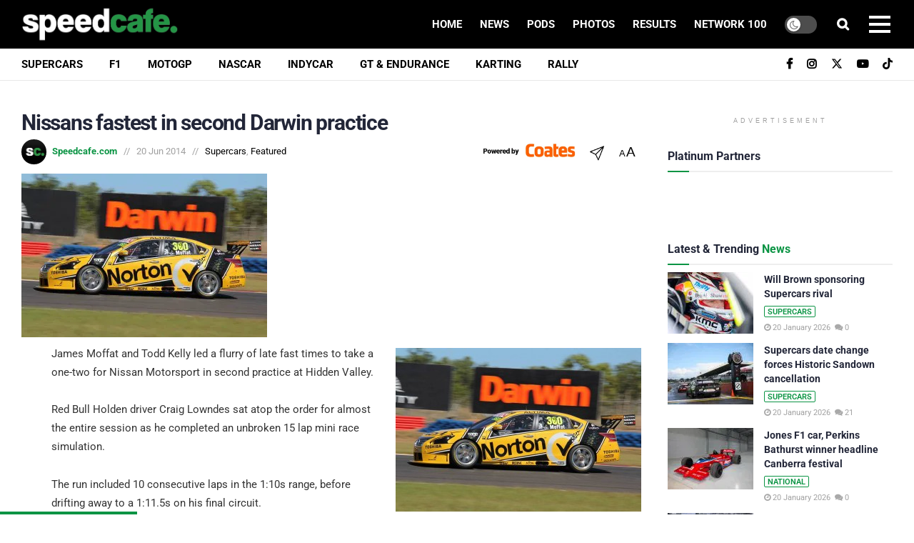

--- FILE ---
content_type: text/html; charset=utf-8
request_url: https://www.google.com/recaptcha/api2/aframe
body_size: 184
content:
<!DOCTYPE HTML><html><head><meta http-equiv="content-type" content="text/html; charset=UTF-8"></head><body><script nonce="lOk5hR4DOreyRKqRJl6U2Q">/** Anti-fraud and anti-abuse applications only. See google.com/recaptcha */ try{var clients={'sodar':'https://pagead2.googlesyndication.com/pagead/sodar?'};window.addEventListener("message",function(a){try{if(a.source===window.parent){var b=JSON.parse(a.data);var c=clients[b['id']];if(c){var d=document.createElement('img');d.src=c+b['params']+'&rc='+(localStorage.getItem("rc::a")?sessionStorage.getItem("rc::b"):"");window.document.body.appendChild(d);sessionStorage.setItem("rc::e",parseInt(sessionStorage.getItem("rc::e")||0)+1);localStorage.setItem("rc::h",'1768881360971');}}}catch(b){}});window.parent.postMessage("_grecaptcha_ready", "*");}catch(b){}</script></body></html>

--- FILE ---
content_type: application/javascript; charset=UTF-8
request_url: https://speedcafe.disqus.com/count-data.js?2=https%3A%2F%2Fspeedcafe.com%2Ff1-news-2026-aston-martin-safety-medical-car-withdrawal-mercedes-sole-supplier-contract-not-renewed%2F&2=https%3A%2F%2Fspeedcafe.com%2Ff1-news-2026-haas-livery-gallery-esteban-ocon-oliver-bearman%2F&2=https%3A%2F%2Fspeedcafe.com%2Findycar-news-scott-mclaughlin-team-penske-engineer-indy-500%2F&2=https%3A%2F%2Fspeedcafe.com%2Fnational-news-2025-alan-jones-f1-car-headlines-canberra-festival-line-up-announcement-bathurst-winner-commodore%2F&2=https%3A%2F%2Fspeedcafe.com%2Fnissans-fastest-second-darwin-practice%2F&2=https%3A%2F%2Fspeedcafe.com%2Fsupercars-news-2026-will-brown-sponsoring-rival-zach-bates-triple-eight%2F&2=https%3A%2F%2Fspeedcafe.com%2Fsupercars-news-sandown-500-date-change-historic-sandown-aasa-calder-ta2%2F
body_size: 1044
content:
var DISQUSWIDGETS;

if (typeof DISQUSWIDGETS != 'undefined') {
    DISQUSWIDGETS.displayCount({"text":{"and":"and","comments":{"zero":"0","multiple":"{num}","one":"1"}},"counts":[{"id":"https:\/\/speedcafe.com\/f1-news-2026-aston-martin-safety-medical-car-withdrawal-mercedes-sole-supplier-contract-not-renewed\/","comments":2},{"id":"https:\/\/speedcafe.com\/indycar-news-scott-mclaughlin-team-penske-engineer-indy-500\/","comments":1},{"id":"https:\/\/speedcafe.com\/f1-news-2026-haas-livery-gallery-esteban-ocon-oliver-bearman\/","comments":1},{"id":"https:\/\/speedcafe.com\/national-news-2025-alan-jones-f1-car-headlines-canberra-festival-line-up-announcement-bathurst-winner-commodore\/","comments":0},{"id":"https:\/\/speedcafe.com\/nissans-fastest-second-darwin-practice\/","comments":0},{"id":"https:\/\/speedcafe.com\/supercars-news-2026-will-brown-sponsoring-rival-zach-bates-triple-eight\/","comments":0},{"id":"https:\/\/speedcafe.com\/supercars-news-sandown-500-date-change-historic-sandown-aasa-calder-ta2\/","comments":21}]});
}

--- FILE ---
content_type: text/plain;charset=UTF-8
request_url: https://c.pub.network/v2/c
body_size: -112
content:
5a43480c-b79b-46e4-b37c-ff638a5417e9

--- FILE ---
content_type: text/plain;charset=UTF-8
request_url: https://c.pub.network/v2/c
body_size: -259
content:
68ae206c-435a-41fd-add9-c56a506809b5